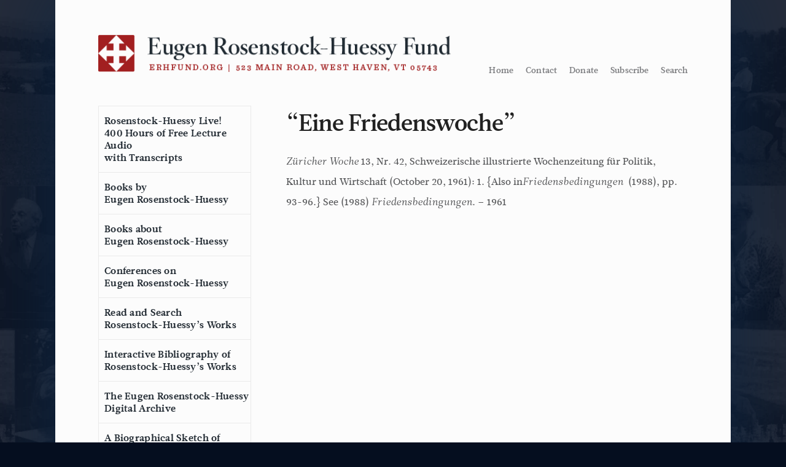

--- FILE ---
content_type: text/html; charset=UTF-8
request_url: https://www.erhfund.org/bibliography-entry/eine-friedenswoche/
body_size: 11892
content:
<!DOCTYPE html>
<html lang="en-US">
<head>

<!-- Global site tag (gtag.js) - Google Analytics -->
<script async src="https://www.googletagmanager.com/gtag/js?id=UA-143966525-1"></script>
<script>
  window.dataLayer = window.dataLayer || [];
  function gtag(){dataLayer.push(arguments);}
  gtag('js', new Date());

  gtag('config', 'UA-143966525-1');
</script>

<meta charset="UTF-8">
<meta name="viewport" content="width=device-width, initial-scale=1">
<link rel="profile" href="http://gmpg.org/xfn/11">
<link rel="pingback" href="https://www.erhfund.org/xmlrpc.php">

<meta name='robots' content='index, follow, max-image-preview:large, max-snippet:-1, max-video-preview:-1' />

	<!-- This site is optimized with the Yoast SEO plugin v26.7 - https://yoast.com/wordpress/plugins/seo/ -->
	<title>&quot;Eine Friedenswoche&quot; - Eugen Rosenstock-Huessy Fund</title>
	<link rel="canonical" href="https://www.erhfund.org/bibliography-entry/eine-friedenswoche/" />
	<meta property="og:locale" content="en_US" />
	<meta property="og:type" content="article" />
	<meta property="og:title" content="&quot;Eine Friedenswoche&quot; - Eugen Rosenstock-Huessy Fund" />
	<meta property="og:description" content="Züricher Woche 13&#044; Nr. 42&#044; Schweizerische illustrierte Wochenzeitung für Politik&#044; Kultur und Wirtschaft (October 20&#044; 1961): 1. {Also inFriedensbedingungen  (1988)&#044; pp. 93-96.} See (1988) Friedensbedingungen. &#8211; 1961" />
	<meta property="og:url" content="https://www.erhfund.org/bibliography-entry/eine-friedenswoche/" />
	<meta property="og:site_name" content="Eugen Rosenstock-Huessy Fund" />
	<meta property="article:modified_time" content="2021-05-10T20:25:33+00:00" />
	<meta name="twitter:card" content="summary_large_image" />
	<script type="application/ld+json" class="yoast-schema-graph">{"@context":"https://schema.org","@graph":[{"@type":"WebPage","@id":"https://www.erhfund.org/bibliography-entry/eine-friedenswoche/","url":"https://www.erhfund.org/bibliography-entry/eine-friedenswoche/","name":"\"Eine Friedenswoche\" - Eugen Rosenstock-Huessy Fund","isPartOf":{"@id":"https://www.erhfund.org/#website"},"datePublished":"2015-06-18T04:25:24+00:00","dateModified":"2021-05-10T20:25:33+00:00","breadcrumb":{"@id":"https://www.erhfund.org/bibliography-entry/eine-friedenswoche/#breadcrumb"},"inLanguage":"en-US","potentialAction":[{"@type":"ReadAction","target":["https://www.erhfund.org/bibliography-entry/eine-friedenswoche/"]}]},{"@type":"BreadcrumbList","@id":"https://www.erhfund.org/bibliography-entry/eine-friedenswoche/#breadcrumb","itemListElement":[{"@type":"ListItem","position":1,"name":"Home","item":"https://www.erhfund.org/"},{"@type":"ListItem","position":2,"name":"Bibliography entries","item":"https://www.erhfund.org/bibliography-entry/"},{"@type":"ListItem","position":3,"name":"&#8220;Eine Friedenswoche&#8221;"}]},{"@type":"WebSite","@id":"https://www.erhfund.org/#website","url":"https://www.erhfund.org/","name":"Eugen Rosenstock-Huessy Fund","description":"Website of the Eugen Rosenstock-Huessy Fund","publisher":{"@id":"https://www.erhfund.org/#organization"},"potentialAction":[{"@type":"SearchAction","target":{"@type":"EntryPoint","urlTemplate":"https://www.erhfund.org/?s={search_term_string}"},"query-input":{"@type":"PropertyValueSpecification","valueRequired":true,"valueName":"search_term_string"}}],"inLanguage":"en-US"},{"@type":"Organization","@id":"https://www.erhfund.org/#organization","name":"Eugen Rosenstock-Huessy Fund","url":"https://www.erhfund.org/","logo":{"@type":"ImageObject","inLanguage":"en-US","@id":"https://www.erhfund.org/#/schema/logo/image/","url":"https://i2.wp.com/www.erhfund.org/wp-content/uploads/square-logo_web-01.png?fit=750%2C750","contentUrl":"https://i2.wp.com/www.erhfund.org/wp-content/uploads/square-logo_web-01.png?fit=750%2C750","width":750,"height":750,"caption":"Eugen Rosenstock-Huessy Fund"},"image":{"@id":"https://www.erhfund.org/#/schema/logo/image/"}}]}</script>
	<!-- / Yoast SEO plugin. -->


<link rel="alternate" type="application/rss+xml" title="Eugen Rosenstock-Huessy Fund &raquo; Feed" href="https://www.erhfund.org/feed/" />
<link rel="alternate" type="application/rss+xml" title="Eugen Rosenstock-Huessy Fund &raquo; Comments Feed" href="https://www.erhfund.org/comments/feed/" />
<link rel="alternate" type="application/rss+xml" title="Eugen Rosenstock-Huessy Fund &raquo; &#8220;Eine Friedenswoche&#8221; Comments Feed" href="https://www.erhfund.org/bibliography-entry/eine-friedenswoche/feed/" />
<link rel="alternate" title="oEmbed (JSON)" type="application/json+oembed" href="https://www.erhfund.org/wp-json/oembed/1.0/embed?url=https%3A%2F%2Fwww.erhfund.org%2Fbibliography-entry%2Feine-friedenswoche%2F" />
<link rel="alternate" title="oEmbed (XML)" type="text/xml+oembed" href="https://www.erhfund.org/wp-json/oembed/1.0/embed?url=https%3A%2F%2Fwww.erhfund.org%2Fbibliography-entry%2Feine-friedenswoche%2F&#038;format=xml" />
<style id='wp-img-auto-sizes-contain-inline-css' type='text/css'>
img:is([sizes=auto i],[sizes^="auto," i]){contain-intrinsic-size:3000px 1500px}
/*# sourceURL=wp-img-auto-sizes-contain-inline-css */
</style>
<link rel='stylesheet' id='wp-block-library-css' href='https://www.erhfund.org/wp-includes/css/dist/block-library/style.min.css?ver=6.9' type='text/css' media='all' />
<style id='global-styles-inline-css' type='text/css'>
:root{--wp--preset--aspect-ratio--square: 1;--wp--preset--aspect-ratio--4-3: 4/3;--wp--preset--aspect-ratio--3-4: 3/4;--wp--preset--aspect-ratio--3-2: 3/2;--wp--preset--aspect-ratio--2-3: 2/3;--wp--preset--aspect-ratio--16-9: 16/9;--wp--preset--aspect-ratio--9-16: 9/16;--wp--preset--color--black: #000000;--wp--preset--color--cyan-bluish-gray: #abb8c3;--wp--preset--color--white: #ffffff;--wp--preset--color--pale-pink: #f78da7;--wp--preset--color--vivid-red: #cf2e2e;--wp--preset--color--luminous-vivid-orange: #ff6900;--wp--preset--color--luminous-vivid-amber: #fcb900;--wp--preset--color--light-green-cyan: #7bdcb5;--wp--preset--color--vivid-green-cyan: #00d084;--wp--preset--color--pale-cyan-blue: #8ed1fc;--wp--preset--color--vivid-cyan-blue: #0693e3;--wp--preset--color--vivid-purple: #9b51e0;--wp--preset--gradient--vivid-cyan-blue-to-vivid-purple: linear-gradient(135deg,rgb(6,147,227) 0%,rgb(155,81,224) 100%);--wp--preset--gradient--light-green-cyan-to-vivid-green-cyan: linear-gradient(135deg,rgb(122,220,180) 0%,rgb(0,208,130) 100%);--wp--preset--gradient--luminous-vivid-amber-to-luminous-vivid-orange: linear-gradient(135deg,rgb(252,185,0) 0%,rgb(255,105,0) 100%);--wp--preset--gradient--luminous-vivid-orange-to-vivid-red: linear-gradient(135deg,rgb(255,105,0) 0%,rgb(207,46,46) 100%);--wp--preset--gradient--very-light-gray-to-cyan-bluish-gray: linear-gradient(135deg,rgb(238,238,238) 0%,rgb(169,184,195) 100%);--wp--preset--gradient--cool-to-warm-spectrum: linear-gradient(135deg,rgb(74,234,220) 0%,rgb(151,120,209) 20%,rgb(207,42,186) 40%,rgb(238,44,130) 60%,rgb(251,105,98) 80%,rgb(254,248,76) 100%);--wp--preset--gradient--blush-light-purple: linear-gradient(135deg,rgb(255,206,236) 0%,rgb(152,150,240) 100%);--wp--preset--gradient--blush-bordeaux: linear-gradient(135deg,rgb(254,205,165) 0%,rgb(254,45,45) 50%,rgb(107,0,62) 100%);--wp--preset--gradient--luminous-dusk: linear-gradient(135deg,rgb(255,203,112) 0%,rgb(199,81,192) 50%,rgb(65,88,208) 100%);--wp--preset--gradient--pale-ocean: linear-gradient(135deg,rgb(255,245,203) 0%,rgb(182,227,212) 50%,rgb(51,167,181) 100%);--wp--preset--gradient--electric-grass: linear-gradient(135deg,rgb(202,248,128) 0%,rgb(113,206,126) 100%);--wp--preset--gradient--midnight: linear-gradient(135deg,rgb(2,3,129) 0%,rgb(40,116,252) 100%);--wp--preset--font-size--small: 13px;--wp--preset--font-size--medium: 20px;--wp--preset--font-size--large: 36px;--wp--preset--font-size--x-large: 42px;--wp--preset--spacing--20: 0.44rem;--wp--preset--spacing--30: 0.67rem;--wp--preset--spacing--40: 1rem;--wp--preset--spacing--50: 1.5rem;--wp--preset--spacing--60: 2.25rem;--wp--preset--spacing--70: 3.38rem;--wp--preset--spacing--80: 5.06rem;--wp--preset--shadow--natural: 6px 6px 9px rgba(0, 0, 0, 0.2);--wp--preset--shadow--deep: 12px 12px 50px rgba(0, 0, 0, 0.4);--wp--preset--shadow--sharp: 6px 6px 0px rgba(0, 0, 0, 0.2);--wp--preset--shadow--outlined: 6px 6px 0px -3px rgb(255, 255, 255), 6px 6px rgb(0, 0, 0);--wp--preset--shadow--crisp: 6px 6px 0px rgb(0, 0, 0);}:where(.is-layout-flex){gap: 0.5em;}:where(.is-layout-grid){gap: 0.5em;}body .is-layout-flex{display: flex;}.is-layout-flex{flex-wrap: wrap;align-items: center;}.is-layout-flex > :is(*, div){margin: 0;}body .is-layout-grid{display: grid;}.is-layout-grid > :is(*, div){margin: 0;}:where(.wp-block-columns.is-layout-flex){gap: 2em;}:where(.wp-block-columns.is-layout-grid){gap: 2em;}:where(.wp-block-post-template.is-layout-flex){gap: 1.25em;}:where(.wp-block-post-template.is-layout-grid){gap: 1.25em;}.has-black-color{color: var(--wp--preset--color--black) !important;}.has-cyan-bluish-gray-color{color: var(--wp--preset--color--cyan-bluish-gray) !important;}.has-white-color{color: var(--wp--preset--color--white) !important;}.has-pale-pink-color{color: var(--wp--preset--color--pale-pink) !important;}.has-vivid-red-color{color: var(--wp--preset--color--vivid-red) !important;}.has-luminous-vivid-orange-color{color: var(--wp--preset--color--luminous-vivid-orange) !important;}.has-luminous-vivid-amber-color{color: var(--wp--preset--color--luminous-vivid-amber) !important;}.has-light-green-cyan-color{color: var(--wp--preset--color--light-green-cyan) !important;}.has-vivid-green-cyan-color{color: var(--wp--preset--color--vivid-green-cyan) !important;}.has-pale-cyan-blue-color{color: var(--wp--preset--color--pale-cyan-blue) !important;}.has-vivid-cyan-blue-color{color: var(--wp--preset--color--vivid-cyan-blue) !important;}.has-vivid-purple-color{color: var(--wp--preset--color--vivid-purple) !important;}.has-black-background-color{background-color: var(--wp--preset--color--black) !important;}.has-cyan-bluish-gray-background-color{background-color: var(--wp--preset--color--cyan-bluish-gray) !important;}.has-white-background-color{background-color: var(--wp--preset--color--white) !important;}.has-pale-pink-background-color{background-color: var(--wp--preset--color--pale-pink) !important;}.has-vivid-red-background-color{background-color: var(--wp--preset--color--vivid-red) !important;}.has-luminous-vivid-orange-background-color{background-color: var(--wp--preset--color--luminous-vivid-orange) !important;}.has-luminous-vivid-amber-background-color{background-color: var(--wp--preset--color--luminous-vivid-amber) !important;}.has-light-green-cyan-background-color{background-color: var(--wp--preset--color--light-green-cyan) !important;}.has-vivid-green-cyan-background-color{background-color: var(--wp--preset--color--vivid-green-cyan) !important;}.has-pale-cyan-blue-background-color{background-color: var(--wp--preset--color--pale-cyan-blue) !important;}.has-vivid-cyan-blue-background-color{background-color: var(--wp--preset--color--vivid-cyan-blue) !important;}.has-vivid-purple-background-color{background-color: var(--wp--preset--color--vivid-purple) !important;}.has-black-border-color{border-color: var(--wp--preset--color--black) !important;}.has-cyan-bluish-gray-border-color{border-color: var(--wp--preset--color--cyan-bluish-gray) !important;}.has-white-border-color{border-color: var(--wp--preset--color--white) !important;}.has-pale-pink-border-color{border-color: var(--wp--preset--color--pale-pink) !important;}.has-vivid-red-border-color{border-color: var(--wp--preset--color--vivid-red) !important;}.has-luminous-vivid-orange-border-color{border-color: var(--wp--preset--color--luminous-vivid-orange) !important;}.has-luminous-vivid-amber-border-color{border-color: var(--wp--preset--color--luminous-vivid-amber) !important;}.has-light-green-cyan-border-color{border-color: var(--wp--preset--color--light-green-cyan) !important;}.has-vivid-green-cyan-border-color{border-color: var(--wp--preset--color--vivid-green-cyan) !important;}.has-pale-cyan-blue-border-color{border-color: var(--wp--preset--color--pale-cyan-blue) !important;}.has-vivid-cyan-blue-border-color{border-color: var(--wp--preset--color--vivid-cyan-blue) !important;}.has-vivid-purple-border-color{border-color: var(--wp--preset--color--vivid-purple) !important;}.has-vivid-cyan-blue-to-vivid-purple-gradient-background{background: var(--wp--preset--gradient--vivid-cyan-blue-to-vivid-purple) !important;}.has-light-green-cyan-to-vivid-green-cyan-gradient-background{background: var(--wp--preset--gradient--light-green-cyan-to-vivid-green-cyan) !important;}.has-luminous-vivid-amber-to-luminous-vivid-orange-gradient-background{background: var(--wp--preset--gradient--luminous-vivid-amber-to-luminous-vivid-orange) !important;}.has-luminous-vivid-orange-to-vivid-red-gradient-background{background: var(--wp--preset--gradient--luminous-vivid-orange-to-vivid-red) !important;}.has-very-light-gray-to-cyan-bluish-gray-gradient-background{background: var(--wp--preset--gradient--very-light-gray-to-cyan-bluish-gray) !important;}.has-cool-to-warm-spectrum-gradient-background{background: var(--wp--preset--gradient--cool-to-warm-spectrum) !important;}.has-blush-light-purple-gradient-background{background: var(--wp--preset--gradient--blush-light-purple) !important;}.has-blush-bordeaux-gradient-background{background: var(--wp--preset--gradient--blush-bordeaux) !important;}.has-luminous-dusk-gradient-background{background: var(--wp--preset--gradient--luminous-dusk) !important;}.has-pale-ocean-gradient-background{background: var(--wp--preset--gradient--pale-ocean) !important;}.has-electric-grass-gradient-background{background: var(--wp--preset--gradient--electric-grass) !important;}.has-midnight-gradient-background{background: var(--wp--preset--gradient--midnight) !important;}.has-small-font-size{font-size: var(--wp--preset--font-size--small) !important;}.has-medium-font-size{font-size: var(--wp--preset--font-size--medium) !important;}.has-large-font-size{font-size: var(--wp--preset--font-size--large) !important;}.has-x-large-font-size{font-size: var(--wp--preset--font-size--x-large) !important;}
/*# sourceURL=global-styles-inline-css */
</style>

<style id='classic-theme-styles-inline-css' type='text/css'>
/*! This file is auto-generated */
.wp-block-button__link{color:#fff;background-color:#32373c;border-radius:9999px;box-shadow:none;text-decoration:none;padding:calc(.667em + 2px) calc(1.333em + 2px);font-size:1.125em}.wp-block-file__button{background:#32373c;color:#fff;text-decoration:none}
/*# sourceURL=/wp-includes/css/classic-themes.min.css */
</style>
<link rel='stylesheet' id='contact-form-7-css' href='https://www.erhfund.org/wp-content/plugins/contact-form-7/includes/css/styles.css?ver=6.1.4' type='text/css' media='all' />
<link rel='stylesheet' id='dtd_base_2015-style-css' href='https://www.erhfund.org/wp-content/themes/dtd_base_2015_getskeleton/style.css?ver=01182021' type='text/css' media='all' />
<link rel='stylesheet' id='site-specific style-css' href='https://www.erhfund.org/wp-content/themes/dtd_base_2015_getskeleton/app.css?ver=6.9' type='text/css' media='all' />
<link rel='stylesheet' id='mobile-css' href='https://www.erhfund.org/wp-content/themes/dtd_base_2015_getskeleton/style-mobile.css?ver=10082018' type='text/css' media='all' />
<link rel='stylesheet' id='tenf-css' href='https://www.erhfund.org/wp-content/themes/dtd_base_2015_getskeleton/style-tenf.css?ver=10082019' type='text/css' media='all' />
<script type="text/javascript" src="https://www.erhfund.org/wp-includes/js/jquery/jquery.min.js?ver=3.7.1" id="jquery-core-js"></script>
<script type="text/javascript" src="https://www.erhfund.org/wp-includes/js/jquery/jquery-migrate.min.js?ver=3.4.1" id="jquery-migrate-js"></script>
<link rel="https://api.w.org/" href="https://www.erhfund.org/wp-json/" /><link rel="alternate" title="JSON" type="application/json" href="https://www.erhfund.org/wp-json/wp/v2/bibliography-entry/2522" /><link rel="EditURI" type="application/rsd+xml" title="RSD" href="https://www.erhfund.org/xmlrpc.php?rsd" />
<meta name="generator" content="WordPress 6.9" />
<link rel='shortlink' href='https://www.erhfund.org/?p=2522' />
<link rel="icon" href="https://www.erhfund.org/wp-content/uploads/cropped-ERHF-icon-512-32x32.jpg" sizes="32x32" />
<link rel="icon" href="https://www.erhfund.org/wp-content/uploads/cropped-ERHF-icon-512-192x192.jpg" sizes="192x192" />
<link rel="apple-touch-icon" href="https://www.erhfund.org/wp-content/uploads/cropped-ERHF-icon-512-180x180.jpg" />
<meta name="msapplication-TileImage" content="https://www.erhfund.org/wp-content/uploads/cropped-ERHF-icon-512-270x270.jpg" />

<script src="https://ajax.googleapis.com/ajax/libs/jquery/2.1.4/jquery.min.js"></script>
<!--
<link href='http://fonts.googleapis.com/css?family=Open+Sans:400italic,700italic,400,700' rel='stylesheet' type='text/css'>
<link href='http://fonts.googleapis.com/css?family=Cardo:400,400italic,700' rel='stylesheet' type='text/css'>
-->

<script src="//use.typekit.net/xhi3fvd.js"></script>
<script>try{Typekit.load();}catch(e){}</script>
<script>
		$(document).ready(function() {
			$('#menulink').click(function(event) {
				event.preventDefault();
				if($('.navigation-wrapper').hasClass('show-menu')) {
					$('.navigation-wrapper').removeClass('show-menu');
					$('ul#mobile-nav').hide();
					$('ul#mobile-nav li').removeClass('small-padding');
				} else {
					$('.navigation-wrapper').addClass('show-menu');
					$('ul#mobile-nav').fadeIn();
					$('ul#mobile-nav').addClass('small-padding');
			   }
			});
			$('#menulinkclose').click(function(event) {
				event.preventDefault();
				if($('.navigation-wrapper').hasClass('show-menu')) {
					$('.navigation-wrapper').removeClass('show-menu');
					$('ul#mobile-nav').hide();
					$('ul#mobile-nav li').removeClass('small-padding');
				} else {
					$('.navigation-wrapper').addClass('show-menu');
					$('ul#mobile-nav').fadeIn();
					$('ul#mobile-nav').addClass('small-padding');
			   }
			});
		});


(function( window ){
  var doc = window.document,
    modal = {

       handleLayoutKeyUp: function( e ){
         var id = window.location.hash.substr( 1 );
         if( e.keyCode === 27 ) {
           if ( !!doc.querySelector( "#" + id + ".target" ) ) {
             window.location.hash = "#start";
           }
         }
       },

       handleOutWinClick: function( e ){
         if ( e.target.classList.contains( "modal" ) ) {
           window.location.hash = "#start";
         }
       }
    };

    doc.addEventListener && doc.addEventListener( "DOMContentLoaded", function(){
      // Subscribe event handlers
      Array.prototype.slice.call( doc.querySelectorAll( ".modal" ), 0 ).forEach(function( el ){
        el.addEventListener( "click", modal.handleOutWinClick, false );
      });
      window.addEventListener( "keyup", modal.handleLayoutKeyUp, false );
    });


}( window ));

// Add download links to default audio player.
$( document ).ready(function() {
    $('audio').each(function( index ) {

        var source = $(this).find('source').attr('src');

        if ( source != '' ) {
            $(this).after('<div class="lecture-download-link"><a href="' + source + '" class="audio-download" download><i class="icon-download-cloud"></i> Download</a></div>');
        }

    });
});


$(document).ready(function(){
    $("a.close-alert").click(function(){
        $("div.alert-bar").hide(300);
    });
});


$(document).ready(function(){
	$('#toggle-grid').click(function(){
		$('#grid').show();
		$('#list').hide();
		$('#toggle-grid').hide();
		$('#toggle-list').show();
	});
	$('#toggle-list').click(function(){
		$('#list').show();
		$('#grid').hide();
		$('#toggle-list').hide();
		$('#toggle-grid').show();
	});
});

</script>

<link rel='stylesheet' id='owl_carousel_css-css' href='https://www.erhfund.org/wp-content/plugins/slide-anything/owl-carousel/owl.carousel.css?ver=2.2.1.1' type='text/css' media='all' />
<link rel='stylesheet' id='owl_theme_css-css' href='https://www.erhfund.org/wp-content/plugins/slide-anything/owl-carousel/sa-owl-theme.css?ver=2.0' type='text/css' media='all' />
<link rel='stylesheet' id='owl_animate_css-css' href='https://www.erhfund.org/wp-content/plugins/slide-anything/owl-carousel/animate.min.css?ver=2.0' type='text/css' media='all' />
<link rel='stylesheet' id='lightgallery_css-css' href='https://www.erhfund.org/wp-content/plugins/slide-anything/lightgallery/css/lightgallery.css?ver=2.5.0' type='text/css' media='all' />
<link rel='stylesheet' id='lightgallery_bundle_css-css' href='https://www.erhfund.org/wp-content/plugins/slide-anything/lightgallery/css/lightgallery-bundle.min.css?ver=2.5.0' type='text/css' media='all' />
</head>

<body style="background: url('/wp-content/uploads/backgrounds/2.jpg') top right;background-size: 25% auto;background-repeat: repeat;background-color: #050E1F; background-blend-mode: screen;" class="wp-singular bibliography-entry-template-default single single-bibliography-entry postid-2522 wp-theme-dtd_base_2015_getskeleton">

<!--<div class="alert-bar">
    <p>Pardon our appearance while the site is under construction <a href="#" class="close-alert">&#10006;</a></p>
</div>-->

	<div class="menu-bar">
		<!--mobile overlay_nav-->
		<span id="menulink">
			<div class="hamburger-wrapper">
				<div class="inner-hamburger-wrapper">
					<div class="hamburger"></div>
					<div class="hamburger"></div>
					<div class="hamburger"></div>
				</div>
				<div class="menu-title"><p>Menu</p></div>
			</div>
		</span>

		<div class="navigation-wrapper" id="navigation-wrapper">
			<!--<a id="menulinkclose" href="#">Close menu</a>-->
			<div class="menu-main-navigation-container"><ul id="mobile-nav" class="menu"><li id="menu-item-3092" class="menu-item menu-item-type-post_type menu-item-object-page menu-item-3092"><a href="https://www.erhfund.org/eugen-rosenstock-huessy-live/" title="Rosenstock-Huessy live! free lecture audio">Rosenstock-Huessy Live!<br>400 Hours of Free Lecture Audio<br>with Transcripts</a></li>
<li id="menu-item-5881" class="menu-item menu-item-type-taxonomy menu-item-object-bookcategory menu-item-5881"><a href="https://www.erhfund.org/bookcategory/books-by-erh/erh-in-english/">Books by<br>Eugen Rosenstock-Huessy</a></li>
<li id="menu-item-3110" class="menu-item menu-item-type-taxonomy menu-item-object-bookcategory menu-item-3110"><a href="https://www.erhfund.org/bookcategory/books-about-erh/">Books about<br>Eugen Rosenstock-Huessy</a></li>
<li id="menu-item-5689" class="menu-item menu-item-type-post_type menu-item-object-page menu-item-5689"><a href="https://www.erhfund.org/conferences/">Conferences on<br>Eugen Rosenstock-Huessy</a></li>
<li id="menu-item-5687" class="menu-item menu-item-type-post_type menu-item-object-page menu-item-5687"><a href="https://www.erhfund.org/search-the-works/">Read and Search<br>Rosenstock-Huessy&#8217;s Works</a></li>
<li id="menu-item-3094" class="menu-item menu-item-type-post_type menu-item-object-page menu-item-3094"><a href="https://www.erhfund.org/bibliography/">Interactive Bibliography of<br>Rosenstock-Huessy’s Works</a></li>
<li id="menu-item-5892" class="menu-item menu-item-type-post_type menu-item-object-page menu-item-5892"><a href="https://www.erhfund.org/the-eugen-rosenstock-huessy-digital-archive/">The Eugen Rosenstock-Huessy<br>Digital Archive</a></li>
<li id="menu-item-3096" class="menu-item menu-item-type-post_type menu-item-object-page menu-item-3096"><a href="https://www.erhfund.org/biography/">A Biographical Sketch of<br>Eugen Rosenstock-Huessy</a></li>
<li id="menu-item-7863" class="menu-item menu-item-type-post_type menu-item-object-page menu-item-7863"><a href="https://www.erhfund.org/gritli-not-chosen/">The &#8220;Gritli&#8221; Letters</a></li>
<li id="menu-item-3093" class="menu-item menu-item-type-post_type menu-item-object-page menu-item-3093"><a href="https://www.erhfund.org/other-online-resources/">Other Online Resources</a></li>
<li id="menu-item-7911" class="menu-item menu-item-type-custom menu-item-object-custom menu-item-7911"><a target="_blank" href="https://www.erhfund.org/contact/whats-new-on-the-website/">What&#8217;s New on the Website</a></li>
<li id="menu-item-3098" class="menu-item menu-item-type-post_type menu-item-object-page menu-item-3098"><a href="https://www.erhfund.org/contact/">Contact the Fund</a></li>
<li id="menu-item-3099" class="menu-item menu-item-type-post_type menu-item-object-page menu-item-3099"><a href="https://www.erhfund.org/donate/">Donate to the Fund</a></li>
<li id="menu-item-7995" class="menu-item menu-item-type-post_type menu-item-object-page menu-item-7995"><a href="https://www.erhfund.org/foreign-rights-to-rosenstock-huessys-works/">Translators and Publishers</a></li>
</ul></div>		</div>
		<!--end mobile overlay_nav-->
	</div>

	<div class="page-wrap">
	<div id="page" class="hfeed site">
		<a class="skip-link screen-reader-text" href="#content">Skip to content</a>

<!--
	<div class="image-grid" style="background: url('/wp-content/uploads/backgrounds/3.jpg') top right;background-size: 42% auto;background-repeat: repeat-y;background-color: #050E1F; background-blend-mode: screen;">
	</div>
-->
	<div class="container" id="page-body">
		  <header class="row" id="masthead">
			  <a href="/"><img src="https://www.erhfund.org/wp-content/themes/dtd_base_2015_getskeleton/img/erh-main-logo.png" alt="" title="" class="erh-full-logo"></a>

						<div class="menu-top-right-menu-container"><ul id="utility-nav" class="menu"><li id="menu-item-5878" class="menu-item menu-item-type-post_type menu-item-object-page menu-item-home menu-item-5878"><a href="https://www.erhfund.org/">Home</a></li>
<li id="menu-item-3180" class="menu-item menu-item-type-post_type menu-item-object-page menu-item-3180"><a href="https://www.erhfund.org/contact/">Contact</a></li>
<li id="menu-item-3181" class="menu-item menu-item-type-post_type menu-item-object-page menu-item-3181"><a href="https://www.erhfund.org/donate/">Donate</a></li>
<li id="menu-item-7912" class="menu-item menu-item-type-custom menu-item-object-custom menu-item-7912"><a href="https://erhfund.us14.list-manage.com/subscribe?u=b9d86608bd043b9cd59482beb&#038;id=03332adcda">Subscribe</a></li>
<li id="menu-item-5877" class="menu-item menu-item-type-post_type menu-item-object-page menu-item-5877"><a href="https://www.erhfund.org/search-the-works/">Search</a></li>
</ul></div>
		  </header>
  		  <div class="row tenf-site-content">
			<nav id="menus" class="columns" role="navigation">
					<nav id="primary_nav" role="navigation">
						<div class="menu-main-navigation-container"><ul id="primary-menu" class="menu"><li class="menu-item menu-item-type-post_type menu-item-object-page menu-item-3092"><a href="https://www.erhfund.org/eugen-rosenstock-huessy-live/" title="Rosenstock-Huessy live! free lecture audio">Rosenstock-Huessy Live!<br>400 Hours of Free Lecture Audio<br>with Transcripts</a></li>
<li class="menu-item menu-item-type-taxonomy menu-item-object-bookcategory menu-item-5881"><a href="https://www.erhfund.org/bookcategory/books-by-erh/erh-in-english/">Books by<br>Eugen Rosenstock-Huessy</a></li>
<li class="menu-item menu-item-type-taxonomy menu-item-object-bookcategory menu-item-3110"><a href="https://www.erhfund.org/bookcategory/books-about-erh/">Books about<br>Eugen Rosenstock-Huessy</a></li>
<li class="menu-item menu-item-type-post_type menu-item-object-page menu-item-5689"><a href="https://www.erhfund.org/conferences/">Conferences on<br>Eugen Rosenstock-Huessy</a></li>
<li class="menu-item menu-item-type-post_type menu-item-object-page menu-item-5687"><a href="https://www.erhfund.org/search-the-works/">Read and Search<br>Rosenstock-Huessy&#8217;s Works</a></li>
<li class="menu-item menu-item-type-post_type menu-item-object-page menu-item-3094"><a href="https://www.erhfund.org/bibliography/">Interactive Bibliography of<br>Rosenstock-Huessy’s Works</a></li>
<li class="menu-item menu-item-type-post_type menu-item-object-page menu-item-5892"><a href="https://www.erhfund.org/the-eugen-rosenstock-huessy-digital-archive/">The Eugen Rosenstock-Huessy<br>Digital Archive</a></li>
<li class="menu-item menu-item-type-post_type menu-item-object-page menu-item-3096"><a href="https://www.erhfund.org/biography/">A Biographical Sketch of<br>Eugen Rosenstock-Huessy</a></li>
<li class="menu-item menu-item-type-post_type menu-item-object-page menu-item-7863"><a href="https://www.erhfund.org/gritli-not-chosen/">The &#8220;Gritli&#8221; Letters</a></li>
<li class="menu-item menu-item-type-post_type menu-item-object-page menu-item-3093"><a href="https://www.erhfund.org/other-online-resources/">Other Online Resources</a></li>
<li class="menu-item menu-item-type-custom menu-item-object-custom menu-item-7911"><a target="_blank" href="https://www.erhfund.org/contact/whats-new-on-the-website/">What&#8217;s New on the Website</a></li>
<li class="menu-item menu-item-type-post_type menu-item-object-page menu-item-3098"><a href="https://www.erhfund.org/contact/">Contact the Fund</a></li>
<li class="menu-item menu-item-type-post_type menu-item-object-page menu-item-3099"><a href="https://www.erhfund.org/donate/">Donate to the Fund</a></li>
<li class="menu-item menu-item-type-post_type menu-item-object-page menu-item-7995"><a href="https://www.erhfund.org/foreign-rights-to-rosenstock-huessys-works/">Translators and Publishers</a></li>
</ul></div>						<div class="in_progress">
							<p>Our website is a work in progress; please <a href="/contact">contact us</a> if you notice anything that needs improvement. Subscribe to news and updates <a href="https://erhfund.us14.list-manage.com/subscribe?u=b9d86608bd043b9cd59482beb&amp;id=03332adcda">here</a></p>
						</div>

						<div class="tenf-board">
							<h4><span style="color: #a32021;">The Board of the<br />
</span><span style="color: #a32021;">Eugen </span><span style="color: #a32021;">Rosenstock-Huessy Fund</span></h4>
<p>&nbsp;</p>
<p><strong><span style="color: #993300;">Stephanie Brenzel</span><br />
</strong>Louisville, KY<br />
<em>secretary</em></p>
<p><strong><span style="color: #993300;">Raymond Huessy</span><br />
</strong>Putney, VT<br />
<em>treasurer</em></p>
<p><span style="color: #993300;"><strong>Margaret Huessy Laggis</strong></span><br />
Derby, VT<br />
<em>president</em></p>
<p><span style="color: #993300;"><strong>Willem Leenman</strong></span><br />
Castleton, VT</p>
<p><span style="color: #a32021;"><strong>Paula Huessy Stahmer</strong></span><br />
Gainesville, FL<br />
<em>vice-president</em></p>
<p>&nbsp;</p>
<h4><span style="color: #a32021;">Members Emeriti: </span></h4>
<p><strong><span style="color: #a32021;">Helmuth von Moltke</span></strong><br />
Hartford, VT</p>
<p><span style="color: #a32021;"><strong>Robert Pollard</strong></span><br />
Palm Beach, FL</p>
<p>&nbsp;</p>
<p>&nbsp;</p>
<h4>NEW:</h4>
<h4></h4>
<h4></h4>
<h4>Norman Fiering&#8217;s<br />
<a href="https://www.amazon.com/Time-Bettering-Days-Other-Essays/dp/B0FC5722R3?crid=110RJHVYBSRVC&amp;dib=eyJ2IjoiMSJ9.Tkq1EgonTRoOx43f7Pdn9A.krM7qR1wClS0Va0ZbOcVvfL_gFVO7oNkA_heBZwxmAs&amp;dib_tag=se&amp;keywords=time-bettering+days&amp;qid=1752602136&amp;sprefix=time-bettering+days%2Caps%2C105&amp;sr=8-1"><em>Time-Bettering Days</em></a><em><br />
</em>at Wipf &amp; Stock</h4>
<h4><a href="https://www.library.dartmouth.edu/digital/digital-collections/rosenstock-huessy">Franz Rosenzweig&#8217;s </a><br />
&#8220;Gritli Letters&#8221;<br />
digitized and online<br />
(also available <a href="https://www.erhfund.org/gritli-not-chosen/">as an ebook</a>)</h4>
<h4><a href="https://www.erhfund.org/2025-essay-contest/"><strong>The Fund&#8217;s 2025 Essay Contest</strong></a></h4>
<h4><strong>Clint Gardner&#8217;s notes on <em><br />
<a href="https://www.erhfund.org/the-speech-of-mankind/">Die Sprache des</a><a href="https://www.erhfund.org/the-speech-of-mankind/"> Menschengeschlechts</a></em><br />
(<em>The Speech of Mankind</em>)</strong></h4>
<h4><strong>Peter Leithart&#8217;s<br />
<a href="https://www.erhfund.org/8205-2/"><em>I Respond, Though I Shall Be Changed</em></a></strong></h4>
<h4><strong>Wayne Cristaudo marks the <a href="https://www.erhfund.org/wayne-cristaudo-on-the-50th-anniversary-of-rosenstock-huessys-death/">50th</a></strong><br />
<a href="https://www.erhfund.org/wayne-cristaudo-on-the-50th-anniversary-of-rosenstock-huessys-death/"><strong>anniversary of Rosenstock-Huessy&#8217;s death</strong></a></h4>
<h4>Norman Fiering&#8217;s<br />
<a href="https://www.amazon.com/Understanding-Rosenstock-Huessy-Haphazard-Collection-Ventures-ebook/dp/B09W7PC58B"><em>Understanding Rosenstock-Huessy</em></a></h4>
<h4><strong>Naoki Miyajima&#8217;s </strong><strong><a href="http://www.erhfund.org/bookcategory/books-by-erh/translations/draft-translations/">Japanese translation</a><br />
</strong><strong><strong>of </strong></strong><strong><strong><em>Out of Revolution</em></strong></strong></h4>
<h4><strong>W. H. Auden&#8217;s 1973 </strong><a href="https://www.erhfund.org/home/w-h-audens-aubade-in-memoriam-eugen-rosenstock-huessy/"><span style="color: #a32021;"><strong>&#8220;Aubade&#8221;</strong></span></a><br />
<strong>(in memoriam Eugen Rosenstock-Huessy)</strong></h4>
<h4><strong> </strong>Gotttfried Hofmann&#8217;s <a href="https://www.erhfund.org/wp-content/uploads/GHofmann-Chronik-korr-u-erg-2023-250221.pdf">timeline</a><br />
of Rosenstock-Huessy&#8217;s Life</h4>
<p>&nbsp;</p>
<p><!--<a class="tenf-button tenf-button-blue" href="http://www.erhfund.org/meet-the-board-of-the-fund/">Meet the Board</a>--></p>
						</div>
                        <div class="tenf-menu-button"><p style="text-align: center;"><a class="home button" href="/lecturealbum/sample-lecture-recordings/">LISTEN TO A<br>SAMPLE LECTURE</a></p></div>
						<div class='white' style='background:rgba(0,0,0,0); border:solid 0px rgba(0,0,0,0); border-radius:0px; padding:50px 0px 0px 0px;'>
<div id='slider_6140' class='owl-carousel sa_owl_theme ' data-slider-id='slider_6140' style='visibility:hidden;'>
<div id='slider_6140_slide01' class='sa_hover_container' style='padding:0% 0%; margin:0px 0%; '><blockquote>
<p><span style="font-weight: 400;">The historical nature of man is the aspect of reality about which we have been basically and emphatically instructed in the epoch of thought beginning with Hegel... Rosenstock-Huessy has concretized this teaching in a living way that no other thinker before him has done.</span></p>
</blockquote>
<h3 style="text-align: center;">Martin Buber</h3></div>
<div id='slider_6140_slide02' class='sa_hover_container' style='padding:0% 0%; margin:0px 0%; '><blockquote>
<p><span style="font-weight: 400;">Rosenstock-Huessy continually astonished one by his dazzling and unique insights.</span></p>
</blockquote>
<h3 style="text-align: center;">W.H. Auden</h3></div>
<div id='slider_6140_slide03' class='sa_hover_container' style='padding:0% 0%; margin:0px 0%; '><blockquote>
<p><span style="font-weight: 400;">He was a thinker of startling power and originality; in my view an authentic genius of whom no age produces more than a handful.</span></p>
</blockquote>
<h3 style="text-align: center;">Page Smith</h3></div>
<div id='slider_6140_slide04' class='sa_hover_container' style='padding:0% 0%; margin:0px 0%; '><blockquote>
<p><span style="font-weight: 400;">Rosenstock-Huessy's is a powerful and original mind. What is most important in his work is the understanding of the relevance of traditional values to a civilization still undergoing revolutionary transformations; and this contribution will gain rather than lose significance in the future.</span></p>
</blockquote>
<h3 style="text-align: center;">Lewis Mumford</h3></div>
<div id='slider_6140_slide05' class='sa_hover_container' style='padding:0% 0%; margin:0px 0%; '><blockquote>
<p><span style="font-weight: 400;">Above all, Rosenstock-Huessy's writings show how the experience of the second millennium of the Christian era can serve as a prophecy of the future of the human race.</span></p>
</blockquote>
<h3 style="text-align: center;">Harold J. Berman</h3></div>
<div id='slider_6140_slide06' class='sa_hover_container' style='padding:0% 0%; margin:0px 0%; '><blockquote>
<p><span style="font-weight: 400;">It is unfortunate that Rosenstock-Huessy's thought has been so overlooked. For years he has been concerned with many of the same things theologians are grappling with today, that is, the meaning of speech, the question of hermeneutics, the problem of secularization, and the disappearance of a sense of the transcendent in modern life.</span></p>
</blockquote>
<h3 style="text-align: center;">Harvey G. Cox</h3></div>
</div>
</div>
<script type='text/javascript'>
	document.addEventListener('DOMContentLoaded', function() {
		jQuery('#slider_6140').owlCarousel({
			items : 1,
			animateOut : 'fadeOut',
			smartSpeed : 500,
			autoplay : true,
			autoplayTimeout : 3000,
			autoplayHoverPause : false,
			smartSpeed : 500,
			fluidSpeed : 500,
			autoplaySpeed : 500,
			navSpeed : 500,
			dotsSpeed : 500,
			loop : true,
			nav : false,
			navText : ['Previous','Next'],
			dots : false,
			responsiveRefreshRate : 200,
			slideBy : 1,
			mergeFit : true,
			autoHeight : false,
			mouseDrag : false,
			touchDrag : false
		});
		jQuery('#slider_6140').css('visibility', 'visible');
		sa_resize_slider_6140();
		window.addEventListener('resize', sa_resize_slider_6140);
		function sa_resize_slider_6140() {
			var min_height = '50';
			var win_width = jQuery(window).width();
			var slider_width = jQuery('#slider_6140').width();
			if (win_width < 480) {
				var slide_width = slider_width / 1;
			} else if (win_width < 768) {
				var slide_width = slider_width / 1;
			} else if (win_width < 980) {
				var slide_width = slider_width / 1;
			} else if (win_width < 1200) {
				var slide_width = slider_width / 1;
			} else if (win_width < 1500) {
				var slide_width = slider_width / 1;
			} else {
				var slide_width = slider_width / 1;
			}
			slide_width = Math.round(slide_width);
			var slide_height = '0';
			if (min_height == 'aspect43') {
				slide_height = (slide_width / 4) * 3;				slide_height = Math.round(slide_height);
			} else if (min_height == 'aspect169') {
				slide_height = (slide_width / 16) * 9;				slide_height = Math.round(slide_height);
			} else {
				slide_height = (slide_width / 100) * min_height;				slide_height = Math.round(slide_height);
			}
			jQuery('#slider_6140 .owl-item .sa_hover_container').css('min-height', slide_height+'px');
		}
		var owl_goto = jQuery('#slider_6140');
		jQuery('.slider_6140_goto1').click(function(event){
			owl_goto.trigger('to.owl.carousel', 0);
		});
		jQuery('.slider_6140_goto2').click(function(event){
			owl_goto.trigger('to.owl.carousel', 1);
		});
		jQuery('.slider_6140_goto3').click(function(event){
			owl_goto.trigger('to.owl.carousel', 2);
		});
		jQuery('.slider_6140_goto4').click(function(event){
			owl_goto.trigger('to.owl.carousel', 3);
		});
		jQuery('.slider_6140_goto5').click(function(event){
			owl_goto.trigger('to.owl.carousel', 4);
		});
		jQuery('.slider_6140_goto6').click(function(event){
			owl_goto.trigger('to.owl.carousel', 5);
		});
		var resize_6140 = jQuery('.owl-carousel');
		resize_6140.on('initialized.owl.carousel', function(e) {
			if (typeof(Event) === 'function') {
				window.dispatchEvent(new Event('resize'));
			} else {
				var evt = window.document.createEvent('UIEvents');
				evt.initUIEvent('resize', true, false, window, 0);
				window.dispatchEvent(evt);
			}
		});
	});
</script>
					</nav>
					<!--end primary_nav-->



			</nav><!-- #masthead -->


		<div id="content" class="site-content columns">

	<div id="primary" class="content-area">
		<main id="main" class="site-main" role="main">

					
<article id="post-2522" class="post-2522 bibliography-entry type-bibliography-entry status-publish hentry bibliography-tags-69">
	<header class="entry-header">
		<h1 class="entry-title">&#8220;Eine Friedenswoche&#8221;</h1>
		
		<div class="entry-meta">
					</div><!-- .entry-meta -->
	</header><!-- .entry-header -->

	<div class="entry-content">
		<p><em>Züricher Woche</em> 13&#44; Nr. 42&#44; Schweizerische illustrierte Wochenzeitung für Politik&#44; Kultur und Wirtschaft (October 20&#44; 1961): 1. {Also in<em>Friedensbedingungen </em> (1988)&#44; pp. 93-96.} See (1988) <em>Friedensbedingungen</em>. &#8211; 1961</p>

	</div><!-- .entry-content -->

<!-- 
<a href="#about">Open Modal Window</a>

 <span id="start" class="target"></span>
    <span id="about" class="target"></span>
    <div class="modal">
      <div class="content vertical-align-middle">
        <h2>About</h2>
        <article>Lorem ipsum</article>
        <a class="close-btn" href="#start">X</a>
      </div>
    </div>
-->


	<footer class="entry-footer">
			</footer><!-- .entry-footer -->
</article><!-- #post-## -->


			
		
		</main><!-- #main -->
	</div><!-- #primary -->


	</div><!-- #content -->
	</div><!-- #row -->
</div><!-- #page -->



</div><!-- page-wrap -->
</div><!-- page-wrap -->
	<footer id="colophon" class="site-footer " role="contentinfo">

        <div class="row">
            <div class="tenf-flex">
                <div class="tenf-col-3">
                  <a href="/"><img src="https://www.erhfund.org/wp-content/themes/dtd_base_2015_getskeleton/img/erh-footer-logo.png" alt="" title="" class=""></a>

                </div>

                <div class="tenf-col-6">
                    <h3>Navigation</h3>
                    <div class="menu-footer-navigation-container"><ul id="footer-menu" class="menu"><li id="menu-item-3291" class="menu-item menu-item-type-post_type menu-item-object-page menu-item-3291"><a href="https://www.erhfund.org/eugen-rosenstock-huessy-live/">Rosenstock-Huessy Live!</a></li>
<li id="menu-item-5874" class="menu-item menu-item-type-custom menu-item-object-custom menu-item-5874"><a href="/series">The Digital Archive</a></li>
<li id="menu-item-3292" class="menu-item menu-item-type-taxonomy menu-item-object-bookcategory menu-item-3292"><a href="https://www.erhfund.org/bookcategory/books-by-erh/">Books by Rosenstock-Huessy</a></li>
<li id="menu-item-3296" class="menu-item menu-item-type-post_type menu-item-object-page menu-item-3296"><a href="https://www.erhfund.org/biography/">A Biographical Sketch</a></li>
<li id="menu-item-3293" class="menu-item menu-item-type-taxonomy menu-item-object-bookcategory menu-item-3293"><a href="https://www.erhfund.org/bookcategory/books-about-erh/">Books about Rosenstock-Huessy</a></li>
<li id="menu-item-7864" class="menu-item menu-item-type-post_type menu-item-object-page menu-item-7864"><a href="https://www.erhfund.org/gritli-not-chosen/">The &#8220;Gritli&#8221; Letters</a></li>
<li id="menu-item-5693" class="menu-item menu-item-type-post_type menu-item-object-page menu-item-5693"><a href="https://www.erhfund.org/conferences/">Conferences on Rosenstock-Huessy</a></li>
<li id="menu-item-3297" class="menu-item menu-item-type-post_type menu-item-object-page menu-item-3297"><a href="https://www.erhfund.org/other-online-resources/">Other Online Resources</a></li>
<li id="menu-item-5694" class="menu-item menu-item-type-post_type menu-item-object-page menu-item-5694"><a href="https://www.erhfund.org/search-the-works/">Read and Search the Works</a></li>
<li id="menu-item-3299" class="menu-item menu-item-type-post_type menu-item-object-page menu-item-3299"><a href="https://www.erhfund.org/contact/">Contact the Fund</a></li>
<li id="menu-item-3295" class="menu-item menu-item-type-post_type menu-item-object-page menu-item-3295"><a href="https://www.erhfund.org/bibliography/">Interactive Bibliography</a></li>
<li id="menu-item-3300" class="menu-item menu-item-type-post_type menu-item-object-page menu-item-3300"><a href="https://www.erhfund.org/donate/">Donate to the Fund</a></li>
</ul></div>                    <br>
                </div>

                <div class="tenf-col-3 tenf-footer-col-last">
                    <p style="text-align: center;"><a class="home button" href="/lecturealbum/sample-lecture-recordings/">LISTEN TO A<br>SAMPLE LECTURE</a></p>
                    <form role="search" method="get" class="search-form" action="https://www.erhfund.org/">
				<label>
					<span class="screen-reader-text">Search for:</span>
					<input type="search" class="search-field" placeholder="Search &hellip;" value="" name="s" />
				</label>
				<input type="submit" class="search-submit" value="Search" />
			</form>                </div>
            </div>
		<div class="row">
		<p class="aligncenter"><em>© Copyright The Eugen Rosenstock Huessy Fund 2026. All rights reserved.</em></p>
    <div class="tenf-credits-container"><cite class="tenf-credits">Search the Works developed by <a href="https://10fdesign.io/" target="_blank">10F Design</a></cite></div>
		<style>.tenf-credits-container { text-align: center; font-size: 13px; } .tenf-credits a { color: inherit; }</style>
		</div>
	</footer><!-- #colophon -->


<script type="speculationrules">
{"prefetch":[{"source":"document","where":{"and":[{"href_matches":"/*"},{"not":{"href_matches":["/wp-*.php","/wp-admin/*","/wp-content/uploads/*","/wp-content/*","/wp-content/plugins/*","/wp-content/themes/dtd_base_2015_getskeleton/*","/*\\?(.+)"]}},{"not":{"selector_matches":"a[rel~=\"nofollow\"]"}},{"not":{"selector_matches":".no-prefetch, .no-prefetch a"}}]},"eagerness":"conservative"}]}
</script>
<script type="text/javascript" src="https://www.erhfund.org/wp-includes/js/dist/hooks.min.js?ver=dd5603f07f9220ed27f1" id="wp-hooks-js"></script>
<script type="text/javascript" src="https://www.erhfund.org/wp-includes/js/dist/i18n.min.js?ver=c26c3dc7bed366793375" id="wp-i18n-js"></script>
<script type="text/javascript" id="wp-i18n-js-after">
/* <![CDATA[ */
wp.i18n.setLocaleData( { 'text direction\u0004ltr': [ 'ltr' ] } );
//# sourceURL=wp-i18n-js-after
/* ]]> */
</script>
<script type="text/javascript" src="https://www.erhfund.org/wp-content/plugins/contact-form-7/includes/swv/js/index.js?ver=6.1.4" id="swv-js"></script>
<script type="text/javascript" id="contact-form-7-js-before">
/* <![CDATA[ */
var wpcf7 = {
    "api": {
        "root": "https:\/\/www.erhfund.org\/wp-json\/",
        "namespace": "contact-form-7\/v1"
    },
    "cached": 1
};
//# sourceURL=contact-form-7-js-before
/* ]]> */
</script>
<script type="text/javascript" src="https://www.erhfund.org/wp-content/plugins/contact-form-7/includes/js/index.js?ver=6.1.4" id="contact-form-7-js"></script>
<script type="text/javascript" src="https://www.erhfund.org/wp-content/themes/dtd_base_2015_getskeleton/js/navigation.js?ver=20120206" id="dtd_base_2015-navigation-js"></script>
<script type="text/javascript" src="https://www.erhfund.org/wp-content/themes/dtd_base_2015_getskeleton/js/jquery.hideseek.min.js?ver=6.9" id="dtd_base_2015-hideseek-js"></script>
<script type="text/javascript" src="https://www.erhfund.org/wp-content/themes/dtd_base_2015_getskeleton/js/tenf-mobile-nav.js?ver=20221229" id="tenf-mobile-nav-js"></script>
<script type="text/javascript" id="tenf-erhsociety-js-extra">
/* <![CDATA[ */
var erhSocietyURL = "http://www.erhsociety.org/";
//# sourceURL=tenf-erhsociety-js-extra
/* ]]> */
</script>
<script type="text/javascript" src="https://www.erhfund.org/wp-content/themes/dtd_base_2015_getskeleton/js/erhsociety.js?ver=09232019" id="tenf-erhsociety-js"></script>
<script type="text/javascript" src="https://www.erhfund.org/wp-includes/js/comment-reply.min.js?ver=6.9" id="comment-reply-js" async="async" data-wp-strategy="async" fetchpriority="low"></script>
<script type="text/javascript" src="https://www.erhfund.org/wp-content/plugins/slide-anything/owl-carousel/owl.carousel.min.js?ver=2.2.1" id="owl_carousel_js-js"></script>
<script type="text/javascript" src="https://www.erhfund.org/wp-content/plugins/slide-anything/js/jquery.mousewheel.min.js?ver=3.1.13" id="mousewheel_js-js"></script>
<script type="text/javascript" src="https://www.erhfund.org/wp-content/plugins/slide-anything/owl-carousel/owl.carousel2.thumbs.min.js?ver=0.1.8" id="owl_thumbs_js-js"></script>
<script type="text/javascript" src="https://www.erhfund.org/wp-content/plugins/slide-anything/lightgallery/lightgallery.min.js?ver=2.5.0" id="lightgallery_js-js"></script>
<script type="text/javascript" src="https://www.erhfund.org/wp-content/plugins/slide-anything/lightgallery/plugins/video/lg-video.min.js?ver=2.5.0" id="lightgallery_video_js-js"></script>
<script type="text/javascript" src="https://www.erhfund.org/wp-content/plugins/slide-anything/lightgallery/plugins/zoom/lg-zoom.min.js?ver=2.5.0" id="lightgallery_zoom_js-js"></script>
<script type="text/javascript" src="https://www.erhfund.org/wp-content/plugins/slide-anything/lightgallery/plugins/autoplay/lg-autoplay.min.js?ver=2.5.0" id="lightgallery_autoplay_js-js"></script>
<script type="text/javascript" src="https://www.erhfund.org/wp-content/plugins/slide-anything/lightgallery/player.min.js?ver=2.17.1" id="vimeo_player_js-js"></script>

  <script type="text/javascript">
// Run javascript after DOM is initialized
$(document).ready(function() {

	$('#search').hideseek({
    highlight: true,
    ignore_accents: true

	});
});

$(document).ready(function() {
    setTimeout(function() {
        $(".donate_notice").fadeOut(1500);
    }, 3000);

    $('#btnReset').click(function() {
        $(".content").show();
        setTimeout(function() {
            $(".content").fadeOut(1500);
        }, 3000);
    });
});

/*
	$('#search-highlight').hideseek({
		highlight: true
	});

  $('#search-nodata').hideseek({
    nodata: 'No results found'
  });

  $('#search-navigation').hideseek({
    nodata: 'No results found',
    navigation: true
  });

  $('#search-ignore').hideseek({
    highlight: true,
    ignore: '.ignore'
  });

  $('#search-ignore-accents').hideseek({
    highlight: true,
    ignore_accents: true
  });

  $('#search-hidden-mode').hideseek({
    hidden_mode: true
  });

  $('#search-custom-event').hideseek();
  $('#search-custom-event').on("_after", function() {
    alert('This alert comes after the search!')
  });

  $('#search-custom-event-2').hideseek();
  $('#search-custom-event-2').on("_after", function() {
    alert('This alert comes after the procession of each element!')
  });

});*/


  </script>

<link rel="stylesheet" id="mediaelement-css-override" href="https://www.erhfund.org/wp-content/themes/dtd_base_2015_getskeleton/audiostyles.css" type="text/css" media="all">


</body>
</html>


--- FILE ---
content_type: application/x-javascript
request_url: https://www.erhfund.org/wp-content/themes/dtd_base_2015_getskeleton/js/tenf-mobile-nav.js?ver=20221229
body_size: 102
content:
document.addEventListener('DOMContentLoaded', function () {
	var container, button, menu;

	container = document.getElementById( 'navigation-wrapper' );
	if ( ! container ) {
		return;
	}

	button = document.getElementById( 'menulink' );
	if ( 'undefined' === typeof button ) {
		return;
	}

	menu = document.getElementById( 'mobile-nav' );

	// Hide menu toggle button if menu is empty and return early.
	if ( 'undefined' === typeof menu ) {
		return;
	}

	menu.setAttribute( 'aria-expanded', 'false' );

	if ( -1 === menu.className.indexOf( 'nav-menu' ) ) {
		menu.className += ' nav-menu';
	}

	button.onclick = function() {
		if ( -1 !== container.className.indexOf( 'toggled' ) ) {
			container.className = container.className.replace( ' toggled', '' );
			button.setAttribute( 'aria-expanded', 'false' );
			menu.setAttribute( 'aria-expanded', 'false' );
		} else {
			container.className += ' toggled';
			button.setAttribute( 'aria-expanded', 'true' );
			menu.setAttribute( 'aria-expanded', 'true' );
		}
	};
} )